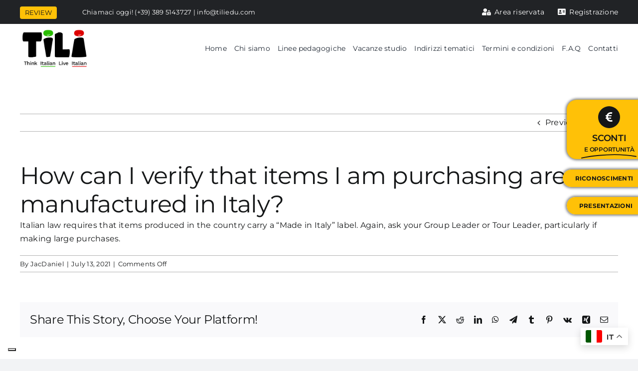

--- FILE ---
content_type: application/javascript; charset=utf-8
request_url: https://cs.iubenda.com/cookie-solution/confs/js/87730583.js
body_size: -240
content:
_iub.csRC = { consApiKey: 'Dvn7ZjnsXBHYoTUPV9kg6xUPNn7o7Jpi', showBranding: false, publicId: 'af3ea61b-6db6-11ee-8bfc-5ad8d8c564c0', floatingGroup: false };
_iub.csEnabled = true;
_iub.csPurposes = [2,3,7,4,1];
_iub.cpUpd = 1769338600;
_iub.csT = 0.05;
_iub.googleConsentModeV2 = true;
_iub.totalNumberOfProviders = 8;
